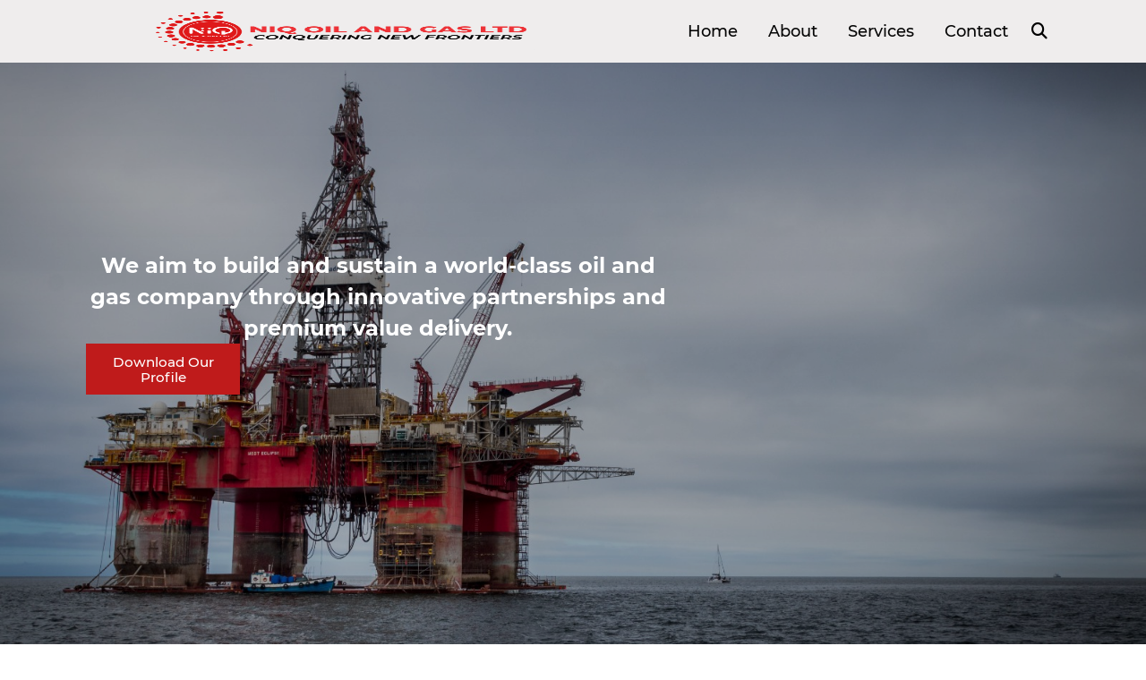

--- FILE ---
content_type: text/html
request_url: https://niqong.com/
body_size: 4876
content:
<!DOCTYPE html>
<html>
  <head>
    <meta charset="utf-8">
    <meta http-equiv="X-UA-Compatible" content="IE=edge">
    <title>NIQ Oil and Gas Ltd</title>
    <meta name="viewport" content="width=device-width, initial-scale=1">
    <link rel = "icon" href = "images/LogoIcon.png" type = "image/png" sizes = "16x16">
    <!-- custom css -->
    <link rel="stylesheet" href="css/style.css">
    <link
        rel="stylesheet"
        href="https://cdn.jsdelivr.net/npm/swiper@9/swiper-bundle.min.css"
      />
    <!-- google fonts -->
    <link rel = "stylesheet" href = "css/fonts.css">
    <!-- font awesome icons -->
    <script src="https://kit.fontawesome.com/4b901f1c12.js" crossorigin="anonymous"></script>
    <link rel="stylesheet" href="https://cdnjs.cloudflare.com/ajax/libs/font-awesome/5.15.1/css/all.min.css" integrity="sha512-+4zCK9k+qNFUR5X+cKL9EIR+ZOhtIloNl9GIKS57V1MyNsYpYcUrUeQc9vNfzsWfV28IaLL3i96P9sdNyeRssA==" crossorigin="anonymous" />
    <!-- normalize css -->
    <link rel = "stylesheet" href = "css/normalize.css">
    <!-- magnific popup -->
    <link rel = "stylesheet" href = "css/magnific-popup.css">
    <!-- slick css -->
    <link rel = "stylesheet" href = "css/slick.css">
    <link rel = "stylesheet" href = "css/slick-theme.css">
    <link
        rel="stylesheet"
        href="https://cdn.jsdelivr.net/npm/swiper@9/swiper-bundle.min.css"
      />
      <link 
      rel="stylesheet" href="https://cdnjs.cloudflare.com/ajax/libs/OwlCarousel2/2.3.4/assets/owl.carousel.css" 
      integrity="sha512-UTNP5BXLIptsaj5WdKFrkFov94lDx+eBvbKyoe1YAfjeRPC+gT5kyZ10kOHCfNZqEui1sxmqvodNUx3KbuYI/A==" 
      crossorigin="anonymous" referrerpolicy="no-referrer" />
      <link rel="stylesheet" href="https://cdnjs.cloudflare.com/ajax/libs/OwlCarousel2/2.3.4/assets/owl.theme.default.min.css" 
      integrity="sha512-sMXtMNL1zRzolHYKEujM2AqCLUR9F2C4/05cdbxjjLSRvMQIciEPCQZo++nk7go3BtSuK9kfa/s+a4f4i5pLkw==" 
      crossorigin="anonymous" referrerpolicy="no-referrer" />  
    <!-- animate on scroll -->
    <link rel = "stylesheet" href = "css/aos.css">

    <script src="https://cdnjs.cloudflare.com/ajax/libs/OwlCarousel2/2.3.4/owl.carousel.min.js"></script>
    <link rel="stylesheet" href="https://cdnjs.cloudflare.com/ajax/libs/OwlCarousel2/2.3.4/assets/owl.carousel.min.css"/>

   
        <link
  rel="stylesheet"
  href="https://cdn.jsdelivr.net/npm/swiper@9/swiper-bundle.min.css"
/>
<!-- FONT AWESOME NEW -->
<link rel="stylesheet" href="https://cdnjs.cloudflare.com/ajax/libs/font-awesome/6.2.1/css/all.min.css" integrity="sha512-MV7K8+y+gLIBoVD59lQIYicR65iaqukzvf/nwasF0nqhPay5w/9lJmVM2hMDcnK1OnMGCdVK+iQrJ7lzPJQd1w==" crossorigin="anonymous" referrerpolicy="no-referrer" />

</head>
  <body>

    <!-- navbar -->
   <div class="wrapper">
    <nav>
      <input type="checkbox" id="show-search">
      <input type="checkbox" id="show-menu">
      <label for="show-menu" class="menu-icon"><i class="fas fa-bars"></i></label>
      <div class="content">
      <div class="logo"><a href="#"><img src="images/LOGO.png" height="60px" width="50px"></a></div>
        <ul class="links">
          <li><a href="#home">Home</a></li>       
          <li>
            <a href="#about" class="desktop-link">About</a>
            <input type="checkbox" id="show-features">
            <label for="show-features">About</label>
            <ul>
              <li><a href="./about.html">View About us</a></li>
              <li><a href="./hse.html">Health, Safety and Environment</a></li>
            </ul>
          </li>
          <li>
            <a href="#services" class="desktop-link">Services</a>
            <input type="checkbox" id="show-services">
            <label for="show-services">Services</label>
            <ul>
              <li><a href="./services/fpso.html">FPSO Operations and Maintenance</a></li>
              <li><a href="./services/marine.html">Marine Warranty and 3<sup>rd</sup> Party Verification Consultancy</a></li>
              <li><a href="./services/streams.html">Upstream, Midstream, Downtream</a></li>
              <li><a href="./services/offshore.html">Offshore Subsea Intervention</a></li>
              <li><a href="./services/risks.html">Risk Management Services</a></li>
              <li><a href="./services/throughlife.html">Through Life Intergrity Management</a></li>
              <li><a href="./services/consult.html">Expert Witness and Consultancy</a></li>
              <li><a href="./services/install.html">Installation Engineering</a></li>
              <li><a href="./services/supportservices.html">Support Services</a></li>
                <li><a href="./services/otherservices.html">Other Services</a></li>
    
            </ul> 
              <li><a href="#contact" class="desktop-link">Contact</a>
              </li>
            </ul>

      </div>
      <label for="show-search" class="search-icon"><i class="fas fa-search"></i></label>
      <form action="#" class="search-box">
        <input type="text" placeholder="Type Something to Search..." required>
        <button type="submit" class="go-icon"><i class="fas fa-long-arrow-alt-right"></i></button>
      </form>
    </nav>
   </div>
    <!-- end of navbar -->

    <!-- header -->
    <header class = "header" id = "home">
      <div class = "container header">
        <h2 style="width:60%">We aim to build and sustain a world-class oil and gas company through innovative partnerships and premium value delivery.</h2>
        <button type = "button" class = "btn"> <a href="/NIQ_OIL_AND_GAS_PROFILE_2022_(2)_(2)_NIQ_OIL_AND_GAS_PROFILE_202 (2)_compressed.pdf" download="/Resume (3).pdf" target="_blank"> Download our Profile</a> </button>
      </div>
    </header>
    <!-- end of header -->
    
    <!-- about -->
    <section id = "about" class = "about container section-py">
      <div class = "about-left" data-aos = "fade-right">
        <!-- title -->
        <div class = "title">
          <h3>ABOUT US</h3>
          <h2>NIQ Oil and Gas Ltd is a fast growing indigenous Oil and Gas Company birthed by seasoned professionals in the Oil & Gas and Financial Industries with a wealth of knowledge relevant to the sector</h2>
        </div>
        <!-- end of title -->
        <p class = "para-text">
          We're one of the fastest-growing indigenous oil companies in Nigeria, Africa. We operate across the lifecycle from planning and development right through to procurement, execution of subsea, onshore and offshore engineering projects, completion and beyond, giving our clients the flexibility they need. Differentiated by the quality of our people and our relentless drive to deliver the most successful outcomes, we align our capabilities to our customers’ objectives to create a lasting positive impact.
        </p>
        <!-- <p class = "para-text">Lorem ipsum dolor sit amet, consectetur adipisicing elit. Ratione accusamus deserunt totam molestias, itaque nihil vel at doloribus dolor libero cupiditate nisi? Unde ducimus esse voluptates deleniti vel!</p> -->
      </div>

      <div class = "about-right" data-aos = "fade-left">
        <div class="img-div">
          <img src = "images/about-us.jpeg" alt = "chef image">
        </div>
    </div>

    </section>
    <!-- end of about -->

    <div class="pre-service ">
      <div class="choose-left">
        <h3>WHY CHOOSE US<i class="fa-solid fa-olive"></i></h3>
        <h2>We provide services to clients in the Oil & Gas industry, Energy, Engineering, Government, Individuals/organisations.</h2>  
        <p>We provide services using industry accredited standards and practices.
          Commitment: We are dedicated to the success of our clients, partners, and employees 
        </p>
        <button class="btn"><span><i class="fa-solid fa-phone"></i> </span>(+234) 903-305-8380</button>
      </div>
      <div class="choose-right">
        <div class="numbers">
          <div class="users">
            <i class="fa-solid fa-users"></i>
            <h2>Participating Users <span id="count"></span></h2>
          </div>
          <div class="projects">
            <i class="fa-solid fa-screwdriver-wrench"></i>
            <h2>Estimated Projects <span id="projects"></span></h2>
          </div>
      </div>
        <div class="preservice-img">
          <img src="./images/pre-service.jpg" height="400px" width="300px"/>
        </div>
      </div>
    </div>
    

<section class="service-section" id="#services">

  <div class="service-info container">
    <h4>OUR SERVICES</h4>
    <h2>We aim to provide a variety of first class engineering and maintenance services for the 
      oil and gas industry. <br>Our services include;</br> </h2>
  </div>
  
  <div class="slider-wrap">
  <div class="owl-carousel owl-theme">
    <div class="item-wrap" >
      <div class="slideritem owl-reponsive">
        <h3>FPSO Operations & Maintenance</h3>
        <div class="circle">
          <i class="fa-sharp fa-solid fa-oil-well fa-2xl" style="color: rgb(187, 221, 222)"></i>
        </div>
        <p>NIQ has solid knowledge of
          systems (topsides, Hull and Structure) to support smooth running of the FPSO
        </p>
        <button class="btn" style="margin-top: 10px;"><a href="services/fpso.html">Read More</a></button>
      </div>
    </div>

  <div class="item-wrap" id="">
    <div class="slideritem owl-reponsive">
      <h3>Marine Warranty Surveyor 3rd Party Verification Consultancy Service</h3>
      <div class="circle">       
        <i class="fa-solid fa-screwdriver-wrench fa-2xl" style="color: rgb(187, 221, 222)"></i>
      </div>
      <p>NIQ offers a first class Marine Warranty Surveyor service as 
         to the marine and offshore oil and gas industry 
        </p>
      <button class="btn" style="margin-top: 10px;" href="services.html">Read More</button>
    </div>
</div>

    <div class="item-wrap">
      <div class="slideritem owl-reponsive">
        <h3>Upstream, Midstream and Downstream</h3>
        <div class="circle">
          <i class="fa-solid fa-water fa-2xl" style="color: rgb(187, 221, 222)"></i>
        </div>
        <p>We provide high quality services in the upstream, midstream and downstream of the oil and gas sector</p>
        <button class="btn" style="margin-top: 10px;" href="services.html">Read More</button>
      </div>
    </div>

    <div class="item-wrap">
      <div class="slideritem owl-reponsive">
        <h3>Offshore Subsea Intervention</h3>
        <div class="circle">
          <i class="fa-solid fa-ship fa-2xl" style="color: rgb(187, 221, 222)"></i>
        </div>
        <p>NIQ offers a range of support service on offshore subsea intervention
           to multinationals and ROV companies and help reduce projects downtime</p>
        <button class="btn" style="margin-top: 10px;" href="services.html">Read More</button>
      </div>
    </div>

    <div class="item-wrap">
      <div class="slideritem owl-reponsive">
        <h3>Risk Management Services (Safety, Reliability and Environment)</h3>
        <div class="circle">
          
          <i class="fa-solid fa-list-check fa-2xl" style="color: rgb(187, 221, 222)"></i>
        </div>
        <p>NIQ has expertise in delivering technical risk management works 
          scope on projects to support engineering decisions.</p>
        <button class="btn" style="margin-top: 10px;" href="services.html">Read More</button>
      </div>
    </div>

    <div class="item-wrap">
      <div class="slideritem owl-reponsive">
        <h3>Through-life Integrity Management</h3>
        <div class="circle">
          <i class="fa-solid fa-people-roof fa-2xl" style="color: rgb(187, 221, 222)"></i>
        </div>
        <p>NIQ offers end-to-end integrity management (IM) 
          solutions to support engineering on all project phases and in service.</p>
        <button class="btn" style="margin-top: 10px;" href="services.html">Read More</button>
      </div>
    </div>

    <div class="item-wrap">
      <div class="slideritem owl-reponsive">
        <h3>Expert Witness and Consultancy</h3>
        <div class="circle">
          <i class="fa-sharp fa-solid fa-building fa-2xl" style="color: rgb(187, 221, 222)"></i>
        </div>
        <p>Our partners have gathered significant 
          experience as experts in oil & gas arbitrations and 
          litigations.</p>
        <button class="btn" style="margin-top: 10px;" href="services.html">Read More</button>
      </div>
  </div>

    <div class="item-wrap">
      <div class="slideritem owl-reponsive ">
        <h3>Installation Engineering</h3>
        <div class="circle">
          <i class="fa-solid fa-gear fa-2xl" style="color: rgb(187, 221, 222)"></i>
        </div>
        <p>NIQ is a turnkey provider of Offshore Installation Services.
          We provide customized solutions, and installation methodology
        </p>
        <button class="btn" style="margin-top: 10px;" href="services.html">Read More</button>
      </div>
  </div>

    <div class="item-wrap">
      <div class="slideritem owl-reponsive">
        <h3></h3>
        <div class="circle">
          <i class="fa-solid fa-compass-drafting fa-2xl" style="color: rgb(187, 221, 222)"></i>
        </div>
        <p>Welding and Fabrication Consultancy</p>
        <p>Tank and Vessel Cleaning</p>
        <p>Marine Vessel and Rig Mobilisation</p>        
        <button class="btn" style="margin-top: 10px;" href="services.html">Read More</button>
      </div>
  </div>

  <div class="item-wrap">
    <div class="slideritem owl-reponsive">
      <h3>Other Services</h3>
      <div class="circle">
        <i class="fa fa-tint fa-2xl" style="color: rgb(187, 221, 222)"></i>
      </div>
      <p>NIQ offers a range of technologies and solutions for 
        cleaning tanks and vessels</p>       
      <button class="btn" style="margin-top: 10px;" href="services.html">Read More</button>
    </div>
</div>

<div class="item-wrap">
  <div class="slideritem owl-reponsive">
    <h3>Marine Vessel and Rig Mobilisation</h3>
    <div class="circle">
      <i class="fa fa-truck fa-2xl" style="color: rgb(187, 221, 222)"></i>
    </div>
    <p>NIQ is able to leverage its network to support offshore operations</p>       
    <button class="btn" style="margin-top: 10px;" href="services.html">Read More</button>
  </div>
</div>
  </div>
</div>
</section>


  <!-- PARTNERS -->
  <div class="partners">
    <h1>OUR PARTNERS</h1>
   <div class="owl-carousel owl-theme">
    <div class="item-wrap"> <div class="slideritem owl-reponsive"><img src="/images/partners/1.jpg" alt="partners" height="100px" width="40px"></div></div>
    <div class="item-wrap"> <div class="slideritem owl-reponsive"><img src="/images/partners/2.jpg" alt="partners" height="100px" width="40px"></div></div>
    <div class="item-wrap">  <div class="slideritem owl-reponsive"><img src="/images/partners/3.jpg" alt="partners" height="100px" width="40px"></div></div>
    <div class="item-wrap"> <div class="slideritem owl-reponsive"><img src="/images/partners/5.jpg" alt="partners" height="100px" width="40px"></div></div>
    <div class="item-wrap"> <div class="slideritem owl-reponsive"><img src="/images/partners/6.jpg" alt="partners" height="100px" width="40px"></div></div>
    <div class="item-wrap"> <div class="slideritem owl-reponsive"><img src="/images/partners/7.jpg" alt="partners" height="100px" width="40px"></div></div>
    <div class="item-wrap"> <div class="slideritem owl-reponsive"><img src="/images/partners/8.jpg" alt="partners" height="100px" width="40px"></div></div>
    <div class="item-wrap"> <div class="slideritem owl-reponsive"><img src="/images/partners/9.jpg" alt="partners" height="100px" width="40px"></div></div>
    <div class="item-wrap"> <div class="slideritem owl-reponsive"><img src="/images/partners/10.jpg" alt="partners" height="100px" width="40px"></div></div>
    <div class="item-wrap"> <div class="slideritem owl-reponsive"><img src="/images/partners/11.jpg" alt="partners" height="100px" width="40px"></div></div>
    
   
    
    
    
    
    
   </div>
  </div>
    <!-- contact -->
    <section id ="contact">
      <h2>Contact Us</h2>
      <div class="contact-section">
        <div class="contact-map">
          <iframe src="https://www.google.com/maps/embed?pb=!1m18!1m12!1m3!1d3940.744061531052!2d7.481734414303382!3d8.995682093544007!2m3!1f0!2f0!3f0!3m2!1i1024!2i768!4f13.1!3m3!1m2!1s0x104e0beceaaaaaab%3A0x38098f4623da0739!2sNIQ%20OIL%20AND%20GAS%20LIMITED!5e0!3m2!1sen!2sng!4v1678696206959!5m2!1sen!2sng"  
                  style="border:0;"  allowfullscreen="" loading="lazy" referrerpolicy="no-referrer-when-downgrade">
        </iframe>
        </div>
      

      <div class="reach-me">

        <div class="reach-text">
          <div class="reach-link">
          <a href="tel:+2349033058380" target="_blank" >
            <i class = "fas fa-phone"></i>
            (+234) 903-305-8380
          </a>
        </div>  
        <div class="reach-link">
          <a href="mailto:uyehelizabeth@gmail.com" target="_blank" >
            <i class="fa-sharp fa-regular fa-envelope"></i>
            info@niqong.com
          </a>
        </div>              
      </div>


          <!-- <div class="reach-mail" style="font-size: 22px;">
          <a href="mailto:info@niqong.com" target="_blank">
            <i class="fa-sharp fa-regular fa-envelope"></i>
            info@niqong.com
            </a>
          </div>           -->
        </div>
    </section>

   
    <div class="bottom-page" style="background-color: maroon;" >
      <div class="container">
      <div class="footer-image">
       <h2 style="color: #fff;">NIQ OIL AND GAS LIMITED</h2>
     </div>
 
       <div class = "footer-icons">
         <span>
           <a href="https://twitter.com/official_niqong?s=11&t=5TDxRpwcNk7uCqtj_WQRpA" target=”_blank” ><i class="fa-brands fa-twitter"></i></a>
         </span>
         <span>
           <a href="admin@niqong.com" target=”_blank” ><i class = "fas fa-envelope fa-fw"></i></a>
         </span>
         <span>
           <a href="https://www.linkedin.com/company/niq-oil-gas-limited/" target=”_blank” ><i class="fa-brands fa-linkedin-in"></i></a>
         </span>
       </div>
      
   <p class="para-text" style="color: #fff;">Copyright <span id="copyright">
       <script>document.getElementById('copyright').appendChild(document.createTextNode(new Date().getFullYear()))</script>
   </span> NIQ Oil and Gas Limited<p class="para-text" style="color: #fff;">All rights reserved.</p>
   </div> 
 </div>  
    
    <!-- end of contact -->

    <!-- jQuery -->
    <script src = "js/jquery-3.5.1.js"></script>
    <!-- magnific popup -->
    <script src = "js/jquery.magnific-popup.min.js"></script>
    <!-- slick js -->
    <script src = "js/slick.min.js"></script>
    <!-- custom js -->
    <script src="js/script.js"></script>
    <script src="js/count.js"></script>
    <script src="js/service.js"></script>
    <script src="https://unpkg.com/swiper/swiper-bundle.min.js"></script>
    <!-- animate on scroll -->
    <script src = "js/aos.js"></script>
    <script src="js/swiper-bundle.min.js"></script>
    <script src="https://cdnjs.cloudflare.com/ajax/libs/jquery/3.6.4/jquery.min.js" 
    integrity="sha512-pumBsjNRGGqkPzKHndZMaAG+bir374sORyzM3uulLV14lN5LyykqNk8eEeUlUkB3U0M4FApyaHraT65ihJhDpQ==" 
    crossorigin="anonymous" referrerpolicy="no-referrer"></script>

    <script src="https://cdnjs.cloudflare.com/ajax/libs/OwlCarousel2/2.3.4/owl.carousel.min.js" 
      integrity="sha512-bPs7Ae6pVvhOSiIcyUClR7/q2OAsRiovw4vAkX+zJbw3ShAeeqezq50RIIcIURq7Oa20rW2n2q+fyXBNcU9lrw==" 
      crossorigin="anonymous" referrerpolicy="no-referrer">
    </script>
    
 
  </body>
</html>

--- FILE ---
content_type: text/css
request_url: https://niqong.com/css/style.css
body_size: 8187
content:
 @import url('https://fonts.googleapis.com/css2?family=Monoton&display=swap');



:root{
    --persian-red: #ce3232;
    --dark: #363636;
    --grey: #bfbdbd;
    --lightGrey: #f9f9f9;
    --transition: all 0.5s ease;
    --Poppins: 'Poppins', sans-serif;
    --Mont: 'Montserrat', sans-serif;
}

*, *::before, *::after{
  margin: 0;
  padding: 0;
  box-sizing: inherit;
}
body{
    font-family: var(--Mont);
}

html{
  scroll-behavior: smooth;
}
/* Utilities */

nav ul li a{
  text-decoration: none !important;
  align-items: center;
  color: #060606;
  font-size: 18px !important;
  font-weight: 500 !important
}

a{
  text-decoration: none}

.links li{
    list-style-type: none;
}

/* navbar2 */
.wrapper{
    background: #efeded;
    position: fixed;
    width: 100%;
    z-index: 999;
  }
  .wrapper nav{
    position: relative;
    display: flex;
    max-width: calc(100% - 200px);
    margin: 0 auto;
    height: 70px;
    align-items: center;
    justify-content: space-between;
  }
  nav .content{
    display: flex;
    align-items: center;
  }
  nav .content .links{
    margin-left: 80px;
    display: flex;
  }
  .content .logo a{
    color: #fff;
    font-size: 30px;
    font-weight: 600;
  }
  .content .links li{
    list-style: none;
    line-height: 70px;
  }
  .content .links li a,
  .content .links li label{
    color: #060606;
    font-size: 18px;
    font-weight: 500;
    padding: 9px 17px;
    border-radius: 5px;
    transition: all 0.3s ease;
  }
  .content .links li label{
    display: none;
  }
  .content .links li a:hover,
  .content .links li label:hover{
    background: #b2afaf;
  }
  .wrapper .search-icon,
  .wrapper .menu-icon{
    color: #000000;
    font-size: 18px;
    cursor: pointer;
    line-height: 70px;
    width: 70px;
    text-align: center;
  }
  .wrapper .menu-icon{
    display: none;
  }
  .wrapper #show-search:checked ~ .search-icon i::before{
    content: "\f00d";
  }
  .wrapper .search-box{
    position: absolute;
    height: 100%;
    max-width: calc(100% - 50px);
    width: 100%;
    opacity: 0;
    pointer-events: none;
    transition: all 0.3s ease;
  }
  .wrapper #show-search:checked ~ .search-box{
    opacity: 1;
    pointer-events: auto;
  }
  .search-box input{
    width: 100%;
    height: 100%;
    border: none;
    outline: none;
    font-size: 17px;
    color: #fff;
    background: #171c24;
    padding: 0 100px 0 15px;
  }
  .search-box input::placeholder{
    color: #f2f2f2;
  }
  .search-box .go-icon{
    position: absolute;
    right: 10px;
    top: 50%;
    transform: translateY(-50%);
    line-height: 60px;
    width: 70px;
    background: #171c24;
    border: none;
    outline: none;
    color: #fff;
    font-size: 20px;
    cursor: pointer;
  }
  .wrapper input[type="checkbox"]{
    display: none;
  }
  /* Dropdown Menu code start */
  .content .links ul{
    position: absolute;
    background: #e8e8e8;
    top: 80px;
    z-index: -1;
    opacity: 0;
    visibility: hidden;
  }
  .content .links li:hover > ul{
    top: 70px;
    opacity: 1;
    visibility: visible;
    transition: all 0.3s ease;
  }
  .content .links ul li a{
    display: block;
    width: 100%;
    line-height: 30px;
    border-radius: 0px!important;
  }
  .content .links ul ul{
    position: absolute;
    top: 0;
    right: calc(-100% + 8px);
  }
  .content .links ul li{
    position: relative;
  }
  .content .links ul li:hover ul{
    top: 0;
  }
  /* Responsive code start */
  @media screen and (max-width: 1250px){
    .wrapper nav{
      max-width: 100%;
      padding: 0 20px;
    }
    nav .content .links{
      margin-left: 30px;
    }
    .content .links li a{
      padding: 8px 13px;
    }
    .wrapper .search-box{
      max-width: calc(100% - 100px);
    }
    .wrapper .search-box input{
      padding: 0 100px 0 15px;
    }
  }
  @media screen and (max-width: 900px){
    .wrapper .menu-icon{
      display: block;
    }
    .wrapper #show-menu:checked ~ .menu-icon i::before{
      content: "\f00d";
    }
    nav .content .links{
      display: block;
      position: fixed;
      background: #f2f3f6;
      height: 100%;
      width: 100%;
      top: 70px;
      left: -100%;
      margin-left: 0;
      max-width: 350px;
      overflow-y: auto;
      padding-bottom: 100px;
      transition: all 0.3s ease;
    }
    nav #show-menu:checked ~ .content .links{
      left: 0%;
    }
    .content .links li{
      margin: 15px 20px;
    }
    .content .links li a,
    .content .links li label{
      line-height: 40px;
      font-size: 20px;
      display: block;
      padding: 8px 18px;
      cursor: pointer;
    }
    .content .links li a.desktop-link{
      display: none;
    }
    /* dropdown responsive code start */
    .content .links ul,
    .content .links ul ul{
      position: static;
      opacity: 1;
      visibility: visible;
      background: none;
      max-height: 0px;
      overflow: hidden;
    }
    .content .links #show-features:checked ~ ul,
    .content .links #show-services:checked ~ ul,
    .content .links #show-items:checked ~ ul{
      max-height: 100vh;
    }
    .content .links ul li{
      margin: 7px 20px;
    }
    .content .links ul li a{
      font-size: 18px;
      line-height: 30px;
      border-radius: 5px!important;
    }
    
  }
  @media screen and (max-width: 400px){
    .wrapper nav{
      padding: 0 10px;
    }
    .content .logo a{
      font-size: 27px;
    }
    .wrapper .search-box{
      max-width: calc(100% - 70px);
    }
    .wrapper .search-box .go-icon{
      width: 30px;
      right: 0;
    }
    .wrapper .search-box input{
      padding-right: 30px;
    }
  }
  .dummy-text{
    position: absolute;
    top: 50%;
    left: 50%;
    width: 100%;
    z-index: -1;
    padding: 0 20px;
    text-align: center;
    transform: translate(-50%, -50%);
  }
  .dummy-text h2{
    font-size: 45px;
    margin: 5px 0;
  }



img{
    width: 100%;
    display: block;
}
button{
    font-family: inherit;
    outline: none;
}
/* h1, h2, h3, h4, h5, h6, p{
    margin: 1.2rem 0;
} */
header .container h2{
    line-height: 2.2rem;
    font-size: 24px;
    text-align: center;
    
}
.btn{
    background: #BF1B1B;
    border: none;
    color: #fff;
    text-transform: capitalize;
    font-size: 0.95rem;
    padding: 0.7rem;
    display: block;
    transition: var(--transition);
    cursor: pointer;
}
.btn:hover{
    background: var(--dark);
}

button a{
    color: #fff;
}
button a:visited{
    color: #fff;
}
.container{
    width: 90vw;
    margin: 0 auto;
}

.container h2 span{
    color: #BF1B1B;
    font-size: 30px;
}
.container h1 span{
    color: var(--dark);
}
.section-py{
    padding: 5rem 0;
}
.para-text{
    color: var(--dark);
    line-height: 1.7;
    font-size: 0.95rem;
    text-align: justify;
    opacity: 0.8;
}

/* navbar */


/* header */
.header{
    min-height: 100vh;
    background: linear-gradient(rgba(0, 0, 0, 0.349), rgba(0, 0, 0, 0.273)), url(../images/marimage-new.jpeg) center/cover fixed;
    display: flex;
    flex-direction: column;
    align-items: flex-start;
    justify-content: center;
}
.header h2{
    font-size: 1.6rem;
    color: #fff;
    /* text-transform: uppercase; */
}
.header-title{
    color: #fff;
    font-size: 2.8rem;
    padding: 1rem 0;
}
.header button{
    width: 150px;
    cursor: pointer;
    font-weight: 500;
}

/* title */
.title{
    padding: 0.2rem;
}
.title h4{
    text-transform: uppercase;
    color: var(--grey);
    font-size: 0.8rem;
}
.title h2{
    opacity: 0.9;
    text-transform: capitalize;
    color: #BF1B1B;
    font-size: 1.7rem;
}

/* .choose-us::after {
    content: "";
    position: absolute;
    left: 50%;
    bottom: -20%;
    transform: translate(-50%, -50%);
    background-color: #BF1B1B;
    width: 50%;
    height: 0.4rem;
    z-index: 1;
  }
   */

.img-div{
    padding: 23px;
    border-left: 5px solid #BF1B1B;
    border-bottom: 5px solid #BF1B1B;
}

/* about */
.about{
    overflow-x: hidden;
}

.about-overlay{
    height: 130px;
    background: rgba(128, 0, 128, 0.93);
    position: absolute;
    bottom: 0;
    width: 100%;
    color: #fff;
    padding: 1.5rem;
    opacity: 0;
    transition: var(--transition);
    overflow: hidden;
}
.about-overlay-content{
    overflow: hidden;
    transition: all 0.5s ease;
    transform: translateY(100%);
}
.about-item:hover .about-overlay{
    opacity: 1;
}
.about-item:hover .about-overlay-content{
    transform: translateY(0);
}

/* WHY CHOOSE US */
.pre-service{
    display: flex;
    width: 85%;
    background-color: #fafafa;
    margin: auto;
    padding: 7vw;
}

.pre-service h2 span, .choose-left h2{
    color: #BF1B1B;
}

.choose-left{
    width: 35%;
}

.choose-left p{
    line-height: 2.2rem;
    color: #363636;
}

.choose-right{
    display: flex;
    width: 50%;
   margin-left: 2vw;
}

.numbers{
    display: flex;
    flex-direction: column;
    align-items: center;
    margin-right: -38px;
    padding: 53px 0 0 0;
    z-index: 10;
}

.users, .projects{
    background-color: #fcfcfc;
    text-align: center;
    padding: 1.4rem;
    margin: 7px;
    box-shadow: 1px 1px 1px 1px #9a989846;
}

.preservice-img img{
    box-shadow: 1px 1px 1px 1px #9a989846;
}

/* services */
.service-section{
  background: linear-gradient(rgba(3, 3, 3, 0.574), rgba(0, 0, 0, 0.574)), url(../images/services.jpg) center/cover fixed;
  padding-bottom: 28px;
}

.service-section p{
  text-align: justify;
  line-height: 1.8;
  font-size: 1rem;
  word-break: break-all;
}

.service-info{
  padding-top: 22px;
  margin-bottom: 22px;
  color: #fff;
}
.circle {
  border-radius: 50%;
  width: 70px;
  height: 70px;
  margin: 0 auto;
  padding-top: 20px;
  background: #fff;
  border: 3px solid #BF1B1B;
  color: #000;
  text-align: center;
}

.service-info h2, .service-info h4{
  line-height: 3rem;
  z-index: 10;
}

.slideritem h3{
  margin-bottom: 15px;
  text-align: center;
}

.slideritem p{
  margin-top: 10px;
   text-align: justify;
  text-align-last: left;
  hyphens: auto;
  -webkit-hyphens: auto;
  word-spacing: -0.05em
}
.slider-wrap{
    padding:0 7vw 0 7vw ;
    margin-top: 22px;
}

.slideritem{
  background-color: #fff;
  padding: 3vw;
  margin-right: 3vw;
  width: 100%;
  position: relative;
  overflow: hidden;
  /* margin-bottom: 80px; *//*This is optional*/
  display: flex;
  flex-direction: column;
  align-items: stretch;
}

.item-wrap{
  padding: 18px;
  margin-right:14px ;
  width: 100%;
  display: flex;
  flex: 1 0 auto;
  height: 90%;

}

.owl-carousel .active span {
  width:10px;
  height:10px;
  margin:5px 7px;
  background: red !important;
  display:block;
  -webkit-backface-visibility:visible;
  -webkit-transition:opacity 200ms ease;
  -moz-transition:opacity 200ms ease;
  -ms-transition:opacity 200ms ease;
  -o-transition:opacity 200ms ease;
  transition:opacity 200ms ease;
  -webkit-border-radius:30px;
  -moz-border-radius:30px;
  border-radius:30px;
}

.owl-carousel .owl-stage{
  display: flex
}


/* FUTURE PROJECTS */
  .future-projects{
    padding: 33px 0 0 0;
    display: flex;
    width: 100%;
    overflow: hidden;
    background:#ededed;
  }

  .left-image{
    width: 15%;
    margin-right: 12px;
  }

  .initial-left{
    width: 80%;
  }

  .future-content{
    margin-top: 23px;
    display: flex;
    width: 100%;
  }

  .future-left{
    width: 50%;
  }

  .future-left h2, .future-left p{
    line-height: 2rem;
  }

  .future-left h2{
    color: #BF1B1B;
  }
  .future-right{
    width: 50%;
  }

  .future-right img{
    width: 100%;
  }

  /* PARTNERS */
  .partners{
    background-color: #fffefe;
  }
  
  .partners h1{
  text-align: center;
  color: #BF1B1B;
}
/* CONTACT */
#contact{
    height:auto;
    padding-bottom: 22px;
    padding-top: 22px;
    background-color: #e9e9e9;
}

#contact h2{
    margin-top: 35px;
    text-align: center;
    color: #BF1B1B;
    font-size: 34px;
    line-height: 1.4rem;
}

.contact-section{
    display: flex;
    margin: 59px 18px auto 18px ;
   
}

.contact-map{
    border: 5px solid #BF1B1B;
    width: 50%;
    padding: 12px;
    
}

.contact-map iframe{
    width: 100%;
    border: none;
    border-bottom: 1px solid var(--grey);
    /* padding: 2rem 1rem; */
    /* font-size: 0.95rem; */
    outline: none;
    
}


.reach-me{
    margin-left: 22px;
    width: 50%;
   
}

.reach-text{
    box-shadow: 1px 1px 1px 1px #3636362f;
    border: none;
    outline: none;
    margin: 0 14px 14px 14px;
    padding: 35px;
    text-align: center;
    font-size: 22px;
    color: #BF1B1B
}

.reach-text .reach-link{
    margin-top: 10px;
    border: 0.5px solid #7878780d;
    background-color: #bf1b1b;
    padding: 5px 2px 5px 2px
    
}
.reach-text a{
    color: #ffffff;
    
}

 .reach-text .reach-mail{
    margin-top: 10px;
    border: 0.5px solid #7878780d;
    background-color: #fbfbfb;
    padding: 5px 2px 5px 2px
   
}

.reach-mail a{
    color: #BF1B1B;
}

.bottom-page{
    background-color: #989292;
    margin-bottom: 0;
    padding-bottom: 2rem;
}

.bottom-page p{
    color: #363636;
}

.footer-image h2{
  padding-top: 23px;
}
.footer-icons{

    display: flex;
    justify-content: center;
}
.footer-icons span{
    background: #fff;
    margin: 0.5rem;
    width: 65px;
    height: 65px;
    border-radius: 50%;
    font-size: 1.3rem;
    display: flex;
    justify-content: center;
    align-items: center;
    color: var(--lightGrey);
    transition: var(--transition);
}
.footer-icons span:hover{
    background: var(--persian-red);
}
/* END OF CONTACT */

/* ABOUT PAGE */

.about-top {
  margin: auto;
  width: 175px;
  border: 3px solid #fff;
  padding: 10px;
  text-align: center;
  background-color: #bf1b1b19;
}


  .aboutheader{
  min-height: 60vh;
  background: linear-gradient(rgba(0, 0, 0, 0.805), rgba(0, 0, 0, 0.816)), url(../images/new\(1\).jpg) center/cover fixed;
  width: 100%;
  margin: 0;
  padding: 0;
  display: flex;
  flex-direction: column;
  align-items: flex-start;
  border: none;
  outline: none;
  justify-content: center;  
}

/* .dividers{
 display: flex;
 margin: 0;
 padding: 0;
 width: 100%;
 border: none;

} */

/* .seperator1{
  width: 0;
  height: 0;
  border-left: 50vw solid transparent;
  border-bottom: 2.5vw solid #fff;
  margin:-2.5vw 0 0 0;
  padding: 0;

} */

.aboutcontent{
  display: flex;
  margin: 0;
  padding: 0;
  width: 100%;
}

.aboutpage-left{
  width: 30%;
  background: linear-gradient(rgba(155, 0, 0, 0.82), rgba(77, 2, 2, 0.82)), url(../images/ab.jpg) center/contain fixed;
  margin: 0;
  padding: 0;
}

.aboutpage-right{
  width: 70%;
  margin: 0;
  padding: 0;
}

.aboutpage-right h1{
  color: #330606;
  text-align: center;
}

.rightcontent{
  display: flex;
  flex-wrap: wrap;
  width: 100%;
  justify-content: center;
  margin: 0;
  padding: 12px 0 12px 12px;
}

.whower1{
  margin-right: 26px;
  padding: 10px;
  background-color: #fafafa;
  border-radius: 12px;
  width: 100%;
  text-align: center;
  border: 4px solid rgba(188, 188, 188, 0.112);
}

.whower-header{
  color: #e3dbdb;
  z-index: 999;
  font-size: 2rem;
  margin-left: 4vw;
  margin-top: 0
  padding-top: 33px;
  align-items: center;
}

.h3-after, .h3-after-bl, .h3-after-blk{
  height: 3px;
  width: 103px;
}

.h3-after{
  background-color: #fff;
}

.h3-after-bl{
  background-color: #bf1b1b;
}

.h3-after-blk{
  background-color: #000;
}

.h3-after-center{
  height: 3px;
  width: 103px;
  margin: 0 auto;
  background-color: #333;
}

.whower-header{
  margin-top: 2vh;
}

.whower h3 span{
  color: #2c1212; 
  z-index: 999;
}

.whower p{
  margin-top: 4vh;
  line-height: 2rem;
  text-align: justify;
  padding: 0 20px;
  color: #fff;
  align-self: center;
}

.p-after{
  width: 90px;
  height: 90px;
  text-align: right;
  float: right;
  margin-top: -80px;
  padding: 12px;
  border-right: 5px solid white;
  border-bottom: 5px solid white;

}

.whower1:hover{
  background-color: #6e0000;
  border: 4px solid rgb(159, 159, 159);
  color: #fff;
}

.whower1:hover span, .whower1:hover p, .whower1:hover h2{
  color: #fff;
}

.whower1:hover .aboutpage-left{
  background: linear-gradient(rgba(222, 211, 211, 0.82), rgba(77, 2, 2, 0.82)), url(../images/ab.jpg) center/contain fixed;
}


.whower1 span {
  color: #bf1b1b;
  margin-bottom: 22px;
  font-size: 3rem;
  transition: all 300ms ease-in-out;
  
}
.whower1 h2{
  color: #280e0e;
  line-height: 2rem;
  margin-bottom: 8px;
  text-align: center;
}
.whower1 p{
  text-align: justify;
  hyphens: auto;
  -webkit-hyphens: auto;
  word-spacing: -0.05em;
  color: #363636;
  text-align-last: left;
}


/* MISSION */
.mission-section{
  width: 100%;
  padding:6vh 3vw 3vh 3vw;
  background-color: #171c24;
}

.first-line, .first-line2{
  display: flex;
  justify-content: flex-start;
}
.first-line .top-left, .first-line2 .top-left{
  background-color: #292121;
  height: 3px;
  width: 40px;
  align-self: center;
  margin: 2px;
}

.circles{
  display: flex;
}
.shapes{
  width: 15px;
  height: 15px;
  border-radius: 1px;
  margin: 2px;
  background-color: #bf1b1b;
  border: 0.5px solid #78787808
}

.mission-section h2{
  padding-left: 4vw;
  font-size: 38px;
  color: #fff;
}

.first-line2{
  padding-left: 9vw;
  margin-top: 12px;
}

.mission-statement{
  margin-top: 12px;
  width: 100%;
  display: flex;
  justify-content: space-between;
}

.mission-left{
  width: 55%;
  justify-self: center;
  display: flex;
  flex-wrap: wrap;
}

.mission-right{
  width: 40%;
  padding-top: 33px;
  justify-self: center;


}

.div2{
 margin: 0 auto;
}

.img-mission{
  display: flex;
  width: 40%;
}

.img-mission img{
  margin:0 10px 10px 10px;
}


.mission-statement .span{
  color: #bf1b1b;
  padding: 18px ;
  important:  !important;
  border-radius: 8px;
  margin-right: 12px;
  font-size: 2.5rem;
  transition: all 300ms ease-in-out;
  
}

.corporate{
  padding: 4vh 3vw;
  background-color: #d7dde6;
  margin: 0;
}

.corporate h2{
  text-align: center;
  margin-top: 23px;
}

.corporate .span{
  color: #bf1b1b;
  padding: 18px ;
  text-align: center;
  margin-right: 12px;
  font-size: 2.5rem;
  transition: all 300ms ease-in-out;
}

.corporate p{
  text-align: justify;
}

/* CEO SECTION */

.ceo-div{
  width: 100%;
  background-color: #e9e9e9;
  display: flex;
}

.ceo-title{
  width: 25%;
  display: flex;
  flex-direction: column;
  align-items: center;
  justify-content: space-between;
}

.ceo-title h1{
  color: #bf1b1bbb;
  font-size: 68px;
  font-family: 'Monoton', cursive;
  letter-spacing: 5px;
  text-align: center;
  line-height: 70%;
}

.ceo-title h2{
  font-size: 52px;
  line-height: 0;
}

.after-message{
  background-color: #bf1b1b;
  height: 3px;
  width: 90px;
  margin-top: 4vh;
  margin-left: 4vw;
  text-align: center;
}

.ceo-title h3{
  text-align: center;
  margin:0 4vw 5vh 4vw;
  align-self: flex-end;
}



/* ceo-right */

.ceo-right{
  width: 75%;
  display: flex;
  justify-content: space-between;
}

.ceo-message{
  width: 33%;
  padding: 2vw 0 0 5vw;
}

.ceo-message h3, .ceo-message h4{
  align-self: flex-end;
}

.ceo-img {
  width: 40%;
  padding: 0 0 0 5vw;
}

.ceo-img-after{
  height: 3px;
  width: 100%;
  background-color: #bf1b1b;
}

.ceo-right{
  background: url(../images/rbg1.jpg) center/cover no-repeat;
}

.ceo-message p{
  text-align: justify;
  padding: 12px;
  color: #fff;
  z-index: 1;
  justify-self: center;
  line-height: 2rem;
}

.ceo-message h4{
  margin: 10px;
 color: #ffffff;
}

.ceo-message h3{
  margin: 13px;
  font-size: 30px;
  color: #bf1b1b;
}

.ceo-title span{
  font-weight: bolder;
  font-size: 22px;
}


/* END OF CEO(ABOUT PAGE) */

/* FPSO */
.fpso{
  height: 100%;
}

.fpsoheader1{
  background-color: #020110;
  min-height: 30vh;
 display: flex;
  justify-content: space-between;
  align-items: center;
  padding: 120px 4vw 0 4vw;
}

.fpso-mid1{
  margin-top: 38px;
}

.fpsoheader1 h1{
  width: 25%;
}

.fpsoheader1 span{
  color: #BF1B1B;
}
.fpsoheader, .installheader{
  height: 40vh;
  width: 100%;
  display: flex;
  align-items: flex-end;
}

.fpsoheader{
  background: linear-gradient(rgba(0, 0, 0, 0.508), rgba(0, 0, 0, 0.574)), url(../images/Vessel.png) center/cover fixed;
}

.header-plate, .install-plate{
  background-color: #BF1B1B;
  padding: 22px;
  margin-left: 7vw;
  width: 400px; 
}

.install-plate{
  background-color: #000;
}

.header-plate p, .install-plate p{
  color: #fff;
}

.fpso-mid{
  display: flex;
  margin: 18px auto;
  justify-content: space-between;
  width: 100%;
}

.fpso-text, .fpso-service{
  width: 50%;
  margin: 2vw;
}

.fpso-mid p, .fpso-right2 p, .fpso-left1 p{
 line-height: 2rem; 
 color: #787878;
}

.fpso-mid1 h2{
text-align: center;

}

.fpso-list{
  display: flex;
  align-items: center;
  justify-content: safe;
}

.fpso-list span{
  color: #bf1b1b;
  padding: 18px ;
  important:  !important;
  align-self: flex-start;
  margin-right: 12px;
  font-size: 1rem;
  transition: all 300ms ease-in-out;
  
}


.fpso-content, .fpso-content2{
  width: 100%;
  display: flex;
  justify-self: center;
  justify-content: center;
  flex: 1 0 auto;
  height: 48vh;
  
}

.fpso-left, .fpso-right, .install-left {
  width: 50%;
}

.fpso-left, .install-left{
  background-color: #000;
  padding-left: 4vw;
}

.install-left{
  background-color: #921414;
}

.fpso-right img{
 height: 100%;
 align-self: stretch;
  margin: 0;
  padding: 0;
}

.fpso-left p, .install-left p {
  color: #fff;
  padding: 12px;  
}

.fpso-left1{
  background-color: #e4e4e45b;
  display: flex;
  align-items: center;
  justify-self: center;
  padding:0 22px;
  width: 35%;
}

.fpso-left1 p, .fpso-left2 p{
  line-height: 1.6rem;
  text-align: justify;
}

.fpso-left2{
  width: 30%;
  height: 100%;
  position: relative;
   overflow: hidden;
   display: flex;
   flex-direction: column;
   align-items: stretch;
}

.fpso-left2 img{
  height: 100%;
}

.fpso-right2{
  width: 35%;
  padding: 18px;
  background-color: #ffffff;
}
/* END OF FPSO */

/* INSTALLATION --SAME AS FPSO CSS*/

.installheader{
  background: linear-gradient(rgba(0, 0, 0, 0.508), rgba(0, 0, 0, 0.574)), url(../images/InstallBg.jpeg) center/cover fixed;
}

/* MARINE AND 3RD PARTY */
.mar-eng, .HSE-header{
  padding: 120px 0 0 4vw;
  background: linear-gradient(rgba(64, 7, 7, 0.04), rgba(0, 0, 0, 0.111)),url(../images/landpage1.jpg) center/cover fixed;
  min-height: 80vh;
  display: flex;
  flex-direction: column;
}

.HSE-header{
  background: linear-gradient(rgba(0, 0, 0, 0.805), rgba(0, 0, 0, 0.816)), url(../images/green1.jpeg) center/cover fixed;
}

.mar-eng h2, .HSE-header h2{
  color: #fff;
  align-self: center;
  font-size: 40px;
  margin-top: 10%;
}

.mar-eng h2 span, .HSE-header h2 span{
  color: #bf1b1b;
}


.mar-bg{
  min-height: 40vh;
  width: 100%;
  display: flex;
  justify-content: center;
  align-items: flex-end;
  flex: 1 0 auto;
  height: 100%;
  padding-bottom: 23px; 
}

.mar-bottom{
  display: flex;
  color: #fff;
  padding: 18px;
  margin-right: 20px;
  border: 0.5px solid #fff;
  position: relative;
  overflow: hidden;
  height: 80px;
  align-items: center;
}

.mar-bottom:hover{
  background-color: #6e0000;
  color: #fff;

}

.mar-bottom p{
  font-size: 16px;
  width: 150px;
  font-weight: bold

}

.mar-bottom span{
  padding-right: 18px ;
  align-self: center;
  margin-right: 12px;
  font-size: 1rem;
  transition: all 300ms ease-in-out;
  
}

.mar-white{
  background: url(../images/ser-bg.png) center/cover fixed;
  min-height: 70vh;
}

.mar-grey{
  background: url(../images/ser-bg2.png) center/cover fixed;
  min-height: 70vh;
}

.mar-content{
  display: flex;
  justify-content: center;
  padding: 7vh 7vw;
}


.mar-text, .mar-image{
  width: 40%;
}

.mar-text{
  align-self: center;
}

.mar-text p{
  background: #fff;
  line-height: 1.8rem;
  color: #787878;
  align-self: center;
  padding: 28px;
  text-align: justify;

}

/* END OR MARINE N 3RD PARTY */

/* CONSULTATION */
.consultheader, .riskheader, .supportheader, .offshoreheader{
  min-height: 80vh;
  width: 100%;
  margin: 0;
  padding: 0;
  display: flex;
  flex-direction: column;
  align-items: start;
  border: none;
  outline: none;
  justify-content: center;  
}

.consultheader{
  background: url(../images/bg-bg-red.png) center/cover fixed;
}

.offshoreheader{
  background: url(../images/Vessel.png) center/cover fixed;
}

.supportheader{
  background: url(../images/bg-bg-red1.png) center/cover fixed;
}

.red-bg{
  padding-left: 7vw;
  color: #fff;
  margin-top: 8%;
 
}

.red-bg h2{
  font-size: 33px;

}

.line{
  height: 5px;
  width: 120px;
  margin-top: 10px;
  background-color: #530c0c;
}

.line1{
  height: 2px;
  width: 120px;
  margin-top: 3px;
  background-color: #ffffff;
}

.red-content{
  margin-top: 4%;
}

.red-content p{
  margin-top: 10px;
  width: 25%;
 
}

.red-image{
  height: 70px;
  width: 70px;
}

.expert-list{
  padding-left: 2vw;
  padding-top: 23px;
  background-color: #efefef;
}

.expert-list h2{
  margin-top: 12px;
  text-align: center;
  color: #bf1b1b;
}

.expert-list span{
color: #000;
}

.expert-listing, .offshore-listing, .risk-listing{
  display: flex;
  flex-direction: column;
  justify-content: center;
  flex: 1 0 auto;
  height: 90%;
  width: 90%;
  margin: 6px;
  border-radius: 15px;
  border: 0.5px solid rgba(0, 0, 0, 0.03);
  box-shadow: 3px 3px #78787812;

}

.risk-listing .circle{
  margin-top: 21px;
  background-color: #000;
  border-color: #fff;
}

.risk-listing{
  background-color: #2b0000;
}

.risk-listing:hover{
  background-color: rgb(82, 6, 6);
}

.expert-listing{
  background-color: #fff;
}

.offshore-listing{
  background-color: #5c0404;
}

.offshore-listing:hover{
  background-color: #0e0606;
}




.expert-listing p, .offshore-listing p {
  padding: 15px;
  justify-self: center;
  text-align: justify;
  text-align-last: left;
  hyphens: auto;
  -webkit-hyphens: auto;
  word-spacing: -0.05em;
}

.offshore-listing p{
  color: #fff;
  text-align: left;
  
}

.risk-listing p{
  text-align: center;
  color: #fff;
  font-weight: bold;
  padding: 15px;
}

.exp-wrap{
  padding: 24px 0;
}

.exp-service{
    width: 60px;
    height: 70px;
    margin: 0 auto;
    border-radius: 50%;
    padding: 20px;
    background: transparent;
    /* border: 3px solid #7878783c; */
    color: #000;
    text-align: center;
  
}

.expert-listing:hover{
  background-color: #4f0707;
  border: 4px solid rgb(159, 159, 159);
  color: #fff;
  
}

.expert-listing p:hover{
  color: #fff;
}

.expertise{
  background-color: #000000;
  display: flex;
  width: 100%;
  justify-content: center;
  padding-top: 32px;
}

.expert-text{
  margin: 20px 26px;
}

.expert-text h2{
  text-align: center;
  color: #fff;
}

.exp-image, .expert-text{
  width: 40%;
}

.expert-text p{
  color: #ffffff;
  text-align: justify;
  text-align-last: left;
  hyphens: auto;
  align-self: center;
  -webkit-hyphens: auto;
  word-spacing: -0.05em;
}
/* END OF CONSULTATION */

/* UP, MID, DOWNSTREAM */
/*UPSTREAM, MIDSTREAM */
.streamheader{
  min-height: 40vh;
  background: linear-gradient(rgba(0, 0, 0, 0.834), rgba(0, 0, 0, 0.862)), url(../images/ser-jpeg.jpeg) center/cover fixed;
  display: flex;
  align-items: center;
  padding: 90px 2vw 23px 4vw;
}

.stream-left, .stream-content{
  width: 28%;
}

.stream-content, .support-content{
  color: #fff;
  margin-left: 20%;
  font-size: 28px;
  text-transform: uppercase;
}

.support-content{
  margin-left: 10%;
  width: 55%;
}

.stream-text{
  width: 350px;
  padding: 10px;
}

.support-text{
  
  padding: 10px;
}


.stream-text span, .support-text span{
  color: #bf1b1b
}

.upstream{
  display: flex;
  align-items: center;
  justify-content: center;
  padding-left: 3vw;
  padding-bottom: 40px;
  width: 95%;
}

.upstream-img img{
  margin-top: 20px;
  margin-right: 18px;
  border-top-right-radius: 35px;
  border-bottom-left-radius: 35px;
}

 .upstream-text{
  width: 50%;
}

.upstream-img{
  margin: 20px 10px;
  width: 40%;
}

.i-before{
  width: 90px;
  height: 90px;
  margin-bottom: -108px;
  text-align: left;
  float: left;
  padding: 9px;
  margin-left: -18px;
  z-index: 999;
  border-left: 5px solid rgb(177, 54, 54);
  border-top: 5px solid rgb(199, 26, 26);

}

.up-wrap{
  
  margin: 12px;
  /* border-bottom-left-radius: 35px;
  border-top-right-radius: 35px;
  border-bottom: 5px solid #bf1b1b;
  border-left:5px solid #bf1b1b ;  */
  /* border-bottom-width: 2rem;
  border-bottom-style: ridge;
  border-left-width: 2rem;
  border-left-style: groove; */
}

.upstream-text span{
  color: #bf1b1b;
  line-height: 1.7rem;
}

.upstream-text p, .downstream p, .downstream-blk p{
  color: #787878;
  text-align: justify;
  hyphens: auto;
  -webkit-hyphens: auto;
  word-spacing: -0.05em;
  color: #363636;
  text-align-last: left;
}

.upstream-text p:first-of-type{
  margin-top: 20px;
}

.upstream-img:last-of-type{
  margin-left: 80px;
}

.mid-stream {
  background-color: #f6f6f6c7;
}

/* DOWNSTREAM */
.downstream-wrap{
  margin: 30px 20px;
}

.down-header h2{
  text-align: center;
}

.down-header h2 span{
  color: #bf1b1b;
}

.downstream{
  display: flex;
  width: 100%;
  justify-content: space-between;
  align-items: center;
  
}

.downstream-text1, .downstream-text2{
  width: 35%;
  margin:20px 28px;
}

.downstream-img1{
  width: 30%;
  margin: 20px 10px;
}

.downstream-img1 img{
  border-top-right-radius: 35px;
  border-bottom-left-radius: 35px;
}

.downstream h2{
  color: #bf1b1b;
  margin-bottom: 24px;
}


/* Downstream-blackbg */
.downstream-blk{
  height: 70vh;
  display: flex;
  align-items: center;
  background-color: #333;
  width: 100%;
  margin: 0;
  padding: 0;
}

.blk-image{
  width: 50%;
}


.blk-image img{
  height: 400px;
}

.blk-content{
  display: flex;
  height: 300px;
  margin-left: -8%;
  width: 30%;
}

.blk-red{
  height: auto;
  width: 400px;
  background-color: #bf1b1b;
}

.blk-text{
  background-color: #f1f0f0;
  display: flex;
  flex-direction: column;
  height: 100%;
}

.blk-text h2{
  line-height: 1.6rem;
  margin-top: 20px;
}

.blk-text p, .blk-text h2{
  align-self: center;
  padding: 10px 20px;

}

/* offshore */
.offshore-content{
  display: flex;
  justify-content: center;
  margin: 5vh auto;
  width: 100%;
}

.images{
  display: 50%;
}

.ellipse-image1 img:first-child{
  width:215px; 
  height:215px;
}

.ellipse-image1 img:last-child{
  width: 150px;
  height: 150px;
  margin-left: 75px;
  margin-top: 22px;
}

.ellipse-image2 img:first-child{
  width: 125px;
  height: 125px;
}

.ellipse-image2 img:last-child{
  width: 250px;
  height: 250px;
  margin-top: 12px;
}

.offshore-text{
  width: 50%;
  margin-left: 3vw;
  color: #787878;
  text-align: justify;
  hyphens: auto;
  -webkit-hyphens: auto;
  word-spacing: -0.05em;
  color: #363636;
  text-align-last: left;
}

.offshore h3{
  margin: 23px auto;
  color: #bf1b1b;
}

/* RISKHEADER */
.riskheader{
  background: linear-gradient(rgba(0, 0, 0, 0.729), rgba(0, 0, 0, 0.575)), url(../images/new\(1\).jpg) center/cover fixed;
  min-height: 100vh;
}

/* SUPPORT SERVICES */
/* WELDING */
.weld-h2 h2{
   font-weight: 600;
   margin: 20px auto 17px auto;
}

.support-weld p{
  color: #787878;
}

.marine-mobile .downstream-blk{
background-color: #fff;
}

.marine-mobile .blk-red{
  background-color: #000;
  }


/* MEDIA QUERIES */

@media screen and (max-width: 1500px){
  .aboutcontent{
    flex-direction: column;
    justify-content: center;
    width: 100%;
    margin: 14px 0;
    padding: 0;
  }

  .aboutpage-left{
    width: 100%;
    margin: 0;
    padding: 0;

  } 
  
  .aboutpage-right{
    width: 100%;
    margin: 0;
    padding: 0;
    justify-content: center;
  }

  .whower1{
    justify-self: center;
    margin: 0;
    padding: 0;
  }

  .aboutpage-right{
    flex-direction: column;
    margin: 0;
    padding: 0;
  }

  .rightcontent{
    padding: 0;
    width: 95%;
    margin: 0 auto;
  }

  .mission-section{
    padding:12px 0;
    margin:0;
  }

  .mission-statement{
    flex-direction: column;
    width: 100%;
    margin: 0;
    padding: 0;

  }

  .mission-left{
    padding: auto 0;
    margin: 14px auto;
    width: 95%;
  }
  
  .mission-right{
    width: 100%;
    margin: 0 auto;
    padding: 0;
  }

  .img-mission{
    justify-self: center;
    margin: 0;
    padding: 0 auto;
  }
}

@media screen and (max-width:1270px) {

  .offshore-content{
    flex-direction: column;
    justify-content: center;
    width: 100;
  }


 .offshore-text{
  width: 100%;
}

.images{
  margin: 0 ;
  padding: 0 ;
  justify-content: center;
  width: 100%;
}

.ellipse-image1 img:first-child{
  width:150px; 
  height:150px;
}

.ellipse-image1 img:last-child{
  width: 115px;
  height: 115px;
}

.ellipse-image2 img:first-child{
  width: 90px;
  height: 90px;
}

.ellipse-image2 img:last-child{
  width: 175px;
  height: 175px;
}

.ellipse-image1, .ellipse-image2{
  margin: 0;
  padding: 0;
  justify-self: center;
}



}

@media screen and (max-width: 1100px){
  .streamheader{
    flex-direction: column;
    padding: auto;
    margin: auto;
    align-items: center;
    justify-content: center;
    width: 100%;
  }

  .stream-left, .stream-content, .support-content{
    width: 100%;
  }

  .stream-content, .support-content{
    margin: auto;
  }

  .stream-text, .support-text{
    width: 200px;

  }

  .upstream{
    flex-direction: column;
    justify-content: center;
    width: 100%;
  }

  .upstream-img,.upstream-text{
    width: 90%;
    justify-self: center;
    margin: 12px ;
  } 

  .upstream-img{
    margin: 0 auto;
    padding: 0 auto;

  }

  .upstream-img img{
    
  }

  .upstream-img:last-of-type{
    margin-left: 12px;
  }

    .downstream{
      flex-direction: column;
      width: 100%;
    }
  
    .downstream-text1, .downstream-img1, .downstream-text2{
      width: 100%;
      justify-self: center;
      margin: 15px;
    }

    .blk-content{
      width: 50%;
    }

    /* ceo */
  .ceo-div{
    flex-direction: column;
    width: 100%;
    margin: 0;
    padding: 0;
    background-color: #ece8e8;
  }

  .ceo-title{
    margin: 0 auto;
    padding: 0;
  }

  .ceo-title h3{
    margin-top: 2vh;
  }

  .ceo-right{
    flex-direction: column;
    width: 100%;
    margin: 0;
    padding: 0;
  }

  .ceo-message{
    flex-direction: column;
    margin: auto;
    padding: 0;
    width: 90%;
  }

  .ceo-img{
    width: 100%;
    margin: 0;
    padding: 0;
    height: 100%;
  }

}

@media screen and (max-width:665px) {
  .blk-red{
    width: 150px;
  }

  .blk-content{
    position: absolute;
    width: 90%;
    margin: 0;
  }
}

@media screen and (max-width: 780px){
  .red-content p{
    margin-top: 10px;
    width: 250px;
   
  }

  .red-bg h2{
    font-size: 24px;
  }

  .expertise{
    flex-direction: column;
    width: 100%;
  }

  .exp-image, .expert-text{
    width: 95%;
  }

  .expert-text{
    margin: 10px;
  }

  
}


@media screen and (max-width: 580px){
  .mar-content{
    width: 100%;
    display: block;
    
  }

  .mar-text, .mar-image{
    width: 90%;
    
  }

  .mar-eng h2{
    font-size: 28px;
    text-align: center;
  }
}





/* footer */

@media screen and (max-width:565px){
  .future-content{
    display: block;
    /* margin: auto 5px; */
  }
  .future-left, .future-right{
    width: 100%;
  }
  .initial-left{
    width: 100%;
  }
  .left-image{
    display: none;
  }
    #contact{
        height: auto;
        padding: auto;
    }
    .contact-section{
        display: block;
    }

    .contact-map{
        width: 90%;
    }

    .reach-me{
        width: 100%;
        margin: 17px auto;
    }

    .reach-link, .reach-mail{
        width: 100%;
    }

    .nav-brand-toggler a img{
        width: auto
    }

    .fpsoheader1{
      display: block;
    }

    .header-title{
        font-size: 24px;
    }

    .header-plate, .install-plate{
      width: 250px;
    }

 

}

@media screen and ( max-width: 1000px){

  .fpso-content, .fpso-content2, .fpso-mid{
    display: block;
    margin: auto;
    padding: auto;
    width: 100%;
    height: 100%;
  }

  .fpso-left, .install-left{
    padding-left: 0;
  }

.fpso-left, .fpso-right, .fpso-left1, .install-left,
.fpso-left2, .fpso-right2, .fpso-text, .fpso-service{
  width: 95%;
  margin: auto;
}
}

@media screen and (max-width: 792px) {
  .mar-bg{
    flex-direction: column;
    justify-content: center;
    align-items: center;
    margin: auto;
    padding: auto;
  }

  .mar-bottom{
    margin: 12px auto;
    align-self: end;
    border: 3px solid #fff;
  }
}

@media screen and (max-width: 880px) {
    .pre-service{
        display: block;
     
        
    }

    .choose-left, .choose-right{
        width: 100%;
        margin: 16px auto;
    }

    .header-title{
        font-size: 24px;
    }
}



/* # Media Queries # */

@media screen and (min-width: 678px){
    .menu-wrapper{
        display: grid;
        grid-template-columns: repeat(2, 1fr);
    }
}

@media screen and (min-width: 768px){
    .header-title{
        width: 50%;
    }
    .footer-wrapper{
        display: grid;
        grid-template-columns: repeat(2, 1fr);
        grid-gap: 2rem;
    }
}

@media screen and (min-width: 992px){
    .container{
        width: 85vw;
    }
    .navbar{
        background: transparent;
        display: flex;
        flex-wrap: wrap;
        padding-top: 1.2rem;
        padding-right: 7vw;
        padding-left: 7vw;
    }
    .navbar-toggler{
        display: none;
    }
    .navbar-collapse{
        flex: 1 0 auto;
        display: flex!important;
        align-items: center;
        justify-content: space-between;
        padding-bottom: 0;
    }
    .navbar-nav{
        flex: 1 0 auto;
        width: auto;
        display: flex;
        justify-content: center;
        padding-top: 0.5rem;
        padding-bottom: 0.5rem;
    }
    .nav-info{
        flex: 0 0 300px;
        display: flex;
        justify-content: center;
    }
    .nav-brand-toggler{
        flex: 0 0 150px;
    }
    .btn-top{
        width: auto;
    }
    .nav-item{
        padding: 0 0.8rem;
    }
    .navbar-brand, .nav-link, .call-info{
        color: white;
        opacity: 1;
    }

    /*** navbar background change ***/
    .bg-navbar{
        width: 100%;
        background: #fff;
        padding-top: 0.5rem;
        padding-bottom: 0.5rem;
        -webkit-box-shadow: 0px 0px 25px 0px rgba(214, 214, 214, 0.75);
        -moz-box-shadow: 0px 0px 25px 0px rgba(214, 214, 214, 0.75);
        box-shadow: 0px 0px 25px 0px rgba(214, 214, 214, 0.75);
    }
    .bg-navbar .navbar-brand{
        color: var(--dark)!important;
    }
    .bg-navbar .nav-link, .bg-navbar .call-info{
        opacity: 0.8;
        color: var(--dark)!important;
    }
    .bg-navbar .nav-link:hover, .bg-navbar .call-info:hover{
        color: var(--persian-red)!important;
    }
    /*********************/
    
    .about{
        display: grid;
        grid-template-columns: repeat(2, 1fr);
        grid-gap: 3rem;
        align-items: center;
    }

    .chef-wrapper{
        display: grid;
        grid-template-columns: repeat(3, 1fr);
        grid-gap: 1.5rem;
    }
    .services-item p{
        width: 60%;
    }
    .contact-wrapper{
        display: grid;
        grid-template-columns: repeat(2, 1fr);
        grid-gap: 2rem;
    }
    .contact-map iframe{
        height: 400px;
    }
    .footer-wrapper{
        grid-template-columns: repeat(4, 1fr);
    }
}

@media screen and (min-width: 1200px){
    .menu-wrapper{
        grid-template-columns: repeat(3, 1fr);
    }

    
}

.footer-icons span a{
  color: #333;
}

.highlight *{
  background-color: yellow;
}

.installheader {
  display: flex;
  gap: 20px;
  align-items: stretch;
}

.header-plate {
  flex: 1;
  background: #530101; /* Light grey background */
  padding: 50px;
  border-radius: 8px;
}

.second-box {
  background: #530101; /* Slightly different background for contrast */
}


--- FILE ---
content_type: text/javascript
request_url: https://niqong.com/js/count.js
body_size: 142
content:
const countElement = document.getElementById("count");

let count = 10;
const endCount = 500;
const totalTime = 1000; // total time in milliseconds
const updateInterval = totalTime / (endCount - count); // calculate the interval between updates

function updateCount() {
  countElement.textContent = count;
  count++;

  if (count <= endCount) {
    setTimeout(updateCount, updateInterval);
  }
}

const countProjects = document.getElementById("projects");

const endProjects = 800;
const intervalProject = totalTime / (endProjects - count); // calculate the interval between updates

function updateProject() {
  countProjects.textContent = count;
  count++;

  if (count <= endProjects) {
    setTimeout(updateProject, intervalProject);
  }
}

updateCount();
updateProject();


--- FILE ---
content_type: text/javascript
request_url: https://niqong.com/js/script.js
body_size: 533
content:

$(document).ready(function(){

    // aos (animate on scroll)
    AOS.init();

    // navbar toggling
    $('#navbar-toggler').click(function(){
        $('.navbar-collapse').slideToggle();
    });

    // navbar background change in scroll
    $(window).scroll(function(){
        let position = $(window).scrollTop();
        if(position >= 80){
            $('.navbar').addClass('bg-navbar');
        } else {
            $('.navbar').removeClass('bg-navbar');
        }
    });
});

    // smooth scroll
    let links = $('.navbar-nav a.nav-link');
    links.click(function(e){
        e.preventDefault();
        let target = $(this).attr('href');
        $('html, body').stop().animate({
            scrollTop: $(target).offset().top
        }, 700);
    });


    // popup gallery 
    // $(document).ready(function() {
    //     $('.popup-gallery').magnificPopup({
    //         delegate: 'a',
    //         type: 'image',
    //         tLoading: 'Loading image #%curr%...',
    //         mainClass: 'mfp-img-mobile',
    //         gallery: {
    //             enabled: true,
    //             navigateByImgClick: true,
    //             preload: [0,1] // Will preload 0 - before current, and 1 after the current image
    //         },
    //         image: {
    //             tError: '<a href="%url%">The image #%curr%</a> could not be loaded.',
    //             titleSrc: function(item) {
    //                 return item.el.attr('title') + '<small>by Marsel Van Oosten</small>';
    //             }
    //         }
    //     });
    // });

    // slick slider 
    

function scrollToFooter() {
  var footer = document.getElementById("footer");
  footer.scrollIntoView({ behavior: "smooth" });
}

  
  
